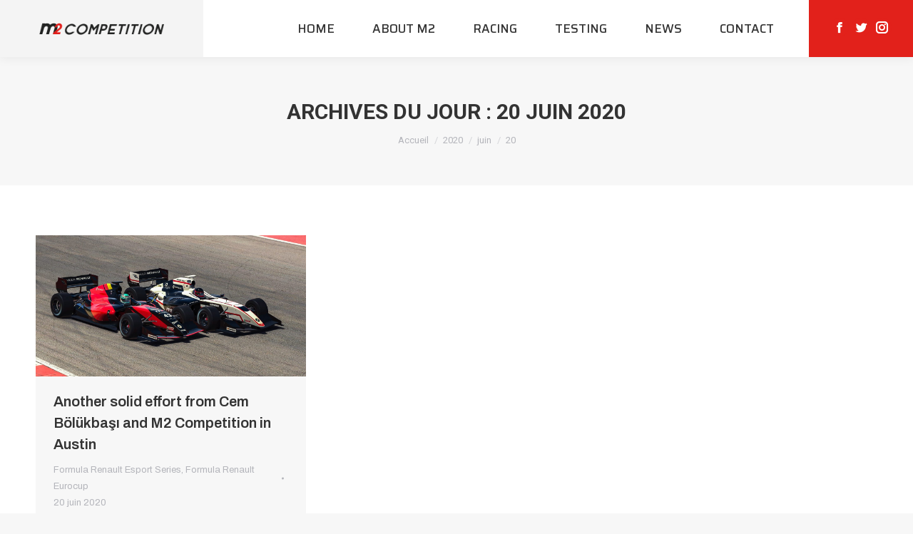

--- FILE ---
content_type: text/plain
request_url: https://www.google-analytics.com/j/collect?v=1&_v=j102&aip=1&a=2072533181&t=pageview&_s=1&dl=https%3A%2F%2Fm2-automotive.com%2F2020%2F06%2F20%2F&ul=en-us%40posix&dt=20%20juin%202020%20-%20M2%20Automotive&sr=1280x720&vp=1280x720&_u=aGBAAUIhAAAAACAAI~&jid=988026024&gjid=2067034219&cid=226109888.1769114048&tid=UA-129162534-1&_gid=700818714.1769114048&_r=1&_slc=1&z=560453122
body_size: -451
content:
2,cG-TP9TY362XT